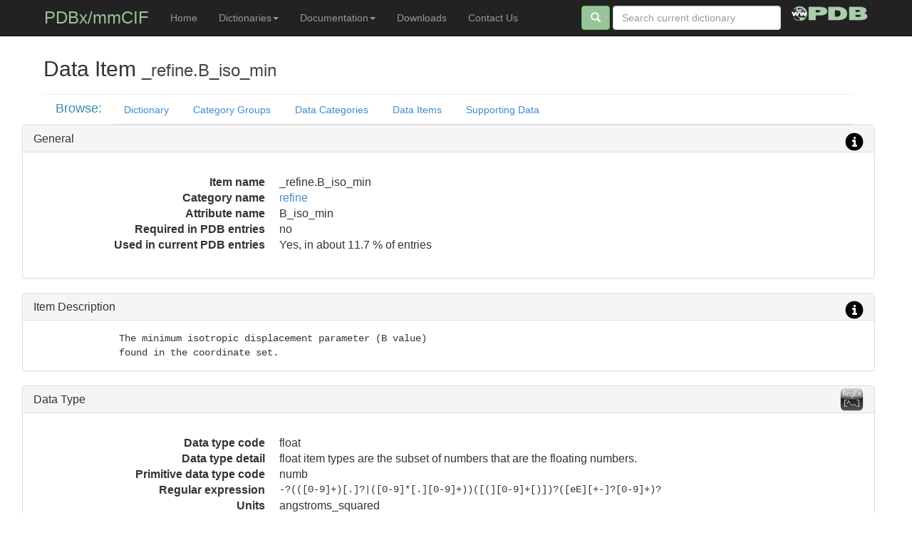

--- FILE ---
content_type: text/css
request_url: http://mmcif.rcsb.org/assets/webfonts/LeagueGothic/stylesheet.css
body_size: 2015
content:
/* Regular */
@font-face {
    font-family: 'League Gothic';
    src: url('leaguegothic-italic-webfont.eot');
    src: url('leaguegothic-italic-webfont.eot?#iefix') format('embedded-opentype'),
         url('leaguegothic-italic-webfont.woff') format('woff'),
         url('leaguegothic-italic-webfont.ttf') format('truetype'),
         url('leaguegothic-italic-webfont.svg#league_gothic_italicregular') format('svg');
    font-weight: normal;
    font-style: italic;

}

/* Italic */
@font-face {
    font-family: 'League Gothic';
    src: url('leaguegothic-regular-webfont.eot');
    src: url('leaguegothic-regular-webfont.eot?#iefix') format('embedded-opentype'),
         url('leaguegothic-regular-webfont.woff') format('woff'),
         url('leaguegothic-regular-webfont.ttf') format('truetype'),
         url('leaguegothic-regular-webfont.svg#league_gothicregular') format('svg');
    font-weight: normal;
    font-style: normal;

}

/* Condensed */
@font-face {
    font-family: 'League Gothic Condensed';
    src: url('leaguegothic-condensed-regular-webfont.eot');
    src: url('leaguegothic-condensed-regular-webfont.eot?#iefix') format('embedded-opentype'),
         url('leaguegothic-condensed-regular-webfont.woff') format('woff'),
         url('leaguegothic-condensed-regular-webfont.ttf') format('truetype'),
         url('leaguegothic-condensed-regular-webfont.svg#league_gothic_condensed-Rg') format('svg');
    font-weight: normal;
    font-style: normal;

}

/* Condensed Italic */
@font-face {
    font-family: 'League Gothic Condensed';
    src: url('leaguegothic-condensed-italic-webfont.eot');
    src: url('leaguegothic-condensed-italic-webfont.eot?#iefix') format('embedded-opentype'),
         url('leaguegothic-condensed-italic-webfont.woff') format('woff'),
         url('leaguegothic-condensed-italic-webfont.ttf') format('truetype'),
         url('leaguegothic-condensed-italic-webfont.svg#league_gothic_condensed_itaRg') format('svg');
    font-weight: normal;
    font-style: italic;
}

--- FILE ---
content_type: text/css
request_url: http://mmcif.rcsb.org/assets/webfonts/Titillium/fonts.css
body_size: 6970
content:
/* Generated by Font Squirrel (http://www.fontsquirrel.com) on September 13, 2013 */



@font-face {
    font-family: 'titilliumblack';
    src: url('titillium-black-webfont.eot');
    src: url('titillium-black-webfont.eot?#iefix') format('embedded-opentype'),
         url('titillium-black-webfont.woff') format('woff'),
         url('titillium-black-webfont.ttf') format('truetype'),
         url('titillium-black-webfont.svg#titilliumblack') format('svg');
    font-weight: normal;
    font-style: normal;

}




@font-face {
    font-family: 'titillium_bdbold';
    src: url('titillium-bold-webfont.eot');
    src: url('titillium-bold-webfont.eot?#iefix') format('embedded-opentype'),
         url('titillium-bold-webfont.woff') format('woff'),
         url('titillium-bold-webfont.ttf') format('truetype'),
         url('titillium-bold-webfont.svg#titillium_bdbold') format('svg');
    font-weight: normal;
    font-style: normal;

}




@font-face {
    font-family: 'titillium_bdbold_italic';
    src: url('titillium-bolditalic-webfont.eot');
    src: url('titillium-bolditalic-webfont.eot?#iefix') format('embedded-opentype'),
         url('titillium-bolditalic-webfont.woff') format('woff'),
         url('titillium-bolditalic-webfont.ttf') format('truetype'),
         url('titillium-bolditalic-webfont.svg#titillium_bdbold_italic') format('svg');
    font-weight: normal;
    font-style: normal;

}




@font-face {
    font-family: 'titilliumbold_upright';
    src: url('titillium-boldupright-webfont.eot');
    src: url('titillium-boldupright-webfont.eot?#iefix') format('embedded-opentype'),
         url('titillium-boldupright-webfont.woff') format('woff'),
         url('titillium-boldupright-webfont.ttf') format('truetype'),
         url('titillium-boldupright-webfont.svg#titilliumbold_upright') format('svg');
    font-weight: normal;
    font-style: normal;

}




@font-face {
    font-family: 'titilliumlight';
    src: url('titillium-light-webfont.eot');
    src: url('titillium-light-webfont.eot?#iefix') format('embedded-opentype'),
         url('titillium-light-webfont.woff') format('woff'),
         url('titillium-light-webfont.ttf') format('truetype'),
         url('titillium-light-webfont.svg#titilliumlight') format('svg');
    font-weight: normal;
    font-style: normal;

}




@font-face {
    font-family: 'titilliumlight_italic';
    src: url('titillium-lightitalic-webfont.eot');
    src: url('titillium-lightitalic-webfont.eot?#iefix') format('embedded-opentype'),
         url('titillium-lightitalic-webfont.woff') format('woff'),
         url('titillium-lightitalic-webfont.ttf') format('truetype'),
         url('titillium-lightitalic-webfont.svg#titilliumlight_italic') format('svg');
    font-weight: normal;
    font-style: normal;

}




@font-face {
    font-family: 'titilliumregular';
    src: url('titillium-regular-webfont.eot');
    src: url('titillium-regular-webfont.eot?#iefix') format('embedded-opentype'),
         url('titillium-regular-webfont.woff') format('woff'),
         url('titillium-regular-webfont.ttf') format('truetype'),
         url('titillium-regular-webfont.svg#titilliumregular') format('svg');
    font-weight: normal;
    font-style: normal;

}




@font-face {
    font-family: 'titilliumitalic';
    src: url('titillium-regularitalic-webfont.eot');
    src: url('titillium-regularitalic-webfont.eot?#iefix') format('embedded-opentype'),
         url('titillium-regularitalic-webfont.woff') format('woff'),
         url('titillium-regularitalic-webfont.ttf') format('truetype'),
         url('titillium-regularitalic-webfont.svg#titilliumitalic') format('svg');
    font-weight: normal;
    font-style: normal;

}




@font-face {
    font-family: 'titilliumregular_upright';
    src: url('titillium-regularupright-webfont.eot');
    src: url('titillium-regularupright-webfont.eot?#iefix') format('embedded-opentype'),
         url('titillium-regularupright-webfont.woff') format('woff'),
         url('titillium-regularupright-webfont.ttf') format('truetype'),
         url('titillium-regularupright-webfont.svg#titilliumregular_upright') format('svg');
    font-weight: normal;
    font-style: normal;

}




@font-face {
    font-family: 'titilliumbold';
    src: url('titillium-semibold-webfont.eot');
    src: url('titillium-semibold-webfont.eot?#iefix') format('embedded-opentype'),
         url('titillium-semibold-webfont.woff') format('woff'),
         url('titillium-semibold-webfont.ttf') format('truetype'),
         url('titillium-semibold-webfont.svg#titilliumbold') format('svg');
    font-weight: normal;
    font-style: normal;

}




@font-face {
    font-family: 'titilliumbold_italic';
    src: url('titillium-semibolditalic-webfont.eot');
    src: url('titillium-semibolditalic-webfont.eot?#iefix') format('embedded-opentype'),
         url('titillium-semibolditalic-webfont.woff') format('woff'),
         url('titillium-semibolditalic-webfont.ttf') format('truetype'),
         url('titillium-semibolditalic-webfont.svg#titilliumbold_italic') format('svg');
    font-weight: normal;
    font-style: normal;

}




@font-face {
    font-family: 'titilliumsemibold_upright';
    src: url('titillium-semiboldupright-webfont.eot');
    src: url('titillium-semiboldupright-webfont.eot?#iefix') format('embedded-opentype'),
         url('titillium-semiboldupright-webfont.woff') format('woff'),
         url('titillium-semiboldupright-webfont.ttf') format('truetype'),
         url('titillium-semiboldupright-webfont.svg#titilliumsemibold_upright') format('svg');
    font-weight: normal;
    font-style: normal;

}




@font-face {
    font-family: 'titilliumthin';
    src: url('titillium-thin-webfont.eot');
    src: url('titillium-thin-webfont.eot?#iefix') format('embedded-opentype'),
         url('titillium-thin-webfont.woff') format('woff'),
         url('titillium-thin-webfont.ttf') format('truetype'),
         url('titillium-thin-webfont.svg#titilliumthin') format('svg');
    font-weight: normal;
    font-style: normal;

}




@font-face {
    font-family: 'titilliumthin_italic';
    src: url('titillium-thinitalic-webfont.eot');
    src: url('titillium-thinitalic-webfont.eot?#iefix') format('embedded-opentype'),
         url('titillium-thinitalic-webfont.woff') format('woff'),
         url('titillium-thinitalic-webfont.ttf') format('truetype'),
         url('titillium-thinitalic-webfont.svg#titilliumthin_italic') format('svg');
    font-weight: normal;
    font-style: normal;

}




@font-face {
    font-family: 'titilliumthin_upright';
    src: url('titillium-thinupright-webfont.eot');
    src: url('titillium-thinupright-webfont.eot?#iefix') format('embedded-opentype'),
         url('titillium-thinupright-webfont.woff') format('woff'),
         url('titillium-thinupright-webfont.ttf') format('truetype'),
         url('titillium-thinupright-webfont.svg#titilliumthin_upright') format('svg');
    font-weight: normal;
    font-style: normal;

}